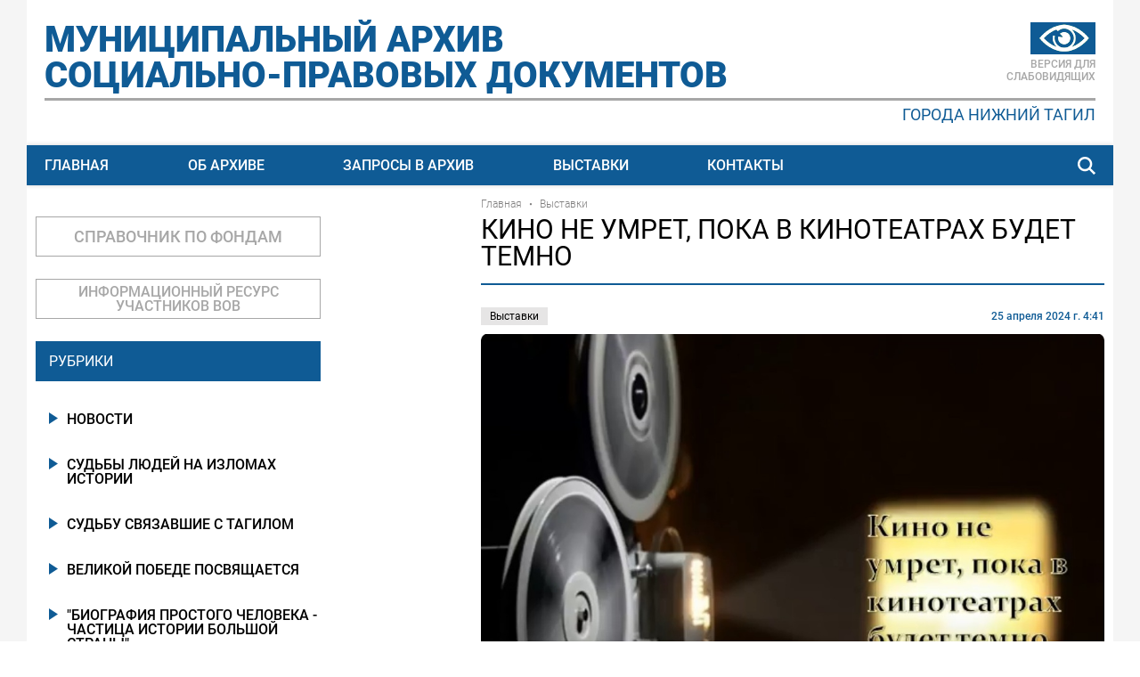

--- FILE ---
content_type: text/html; charset=utf-8
request_url: https://maspd.ru/post/527/
body_size: 4354
content:
<!DOCTYPE html>
<html lang="en">
<head>
	<meta charset="UTF-8">
	<title>Кино не умрет, пока в кинотеатрах будет темно | Муниципальное казенное учреждение "Муниципальный архив социально-правовых документов города Нижний Тагил"</title>
	<meta name="description" content="">
	<meta http-equiv="X-UA-Compatible" content="IE=edge">
    <meta name="viewport" content="width=device-width, initial-scale=1.0, maximum-scale=1.0, minimum-scale=1.0, user-scalable=no">
    <meta name="format-detection" content="telephone=no">
    <!-- <link rel="icon" href="/static/img/logo.jpg"> -->
	<link rel="stylesheet" href="/static/fonts/stylesheet.css">
	<link rel="stylesheet" href="/static/libs/fancybox/jquery.fancybox.min.css">
	<link rel="stylesheet" href="/static/libs/select2/select2.min.css">
	<link rel="stylesheet" href="/static/css/styles.css">
	<!--[if lte IE 9]>
    <script src="http://phpbbex.com/oldies/oldies.js" charset="utf-8"></script>
    <script src="https://oss.maxcdn.com/html5shiv/3.7.3/html5shiv.min.js"></script>
    <script src="https://oss.maxcdn.com/respond/1.4.2/respond.min.js"></script>
    <![endif]-->

	<!-- Yandex.Metrika counter -->
	<script type="text/javascript" >
	   (function(m,e,t,r,i,k,a){m[i]=m[i]||function(){(m[i].a=m[i].a||[]).push(arguments)};
	   m[i].l=1*new Date();
	   for (var j = 0; j < document.scripts.length; j++) {if (document.scripts[j].src === r) { return; }}
	   k=e.createElement(t),a=e.getElementsByTagName(t)[0],k.async=1,k.src=r,a.parentNode.insertBefore(k,a)})
	   (window, document, "script", "https://mc.yandex.ru/metrika/tag.js", "ym");

	   ym(91700638, "init", {
	        clickmap:true,
	        trackLinks:true,
	        accurateTrackBounce:true
	   });
	</script>
	<noscript><div><img src="https://mc.yandex.ru/watch/91700638" style="position:absolute; left:-9999px;" alt="" /></div></noscript>
	<!-- /Yandex.Metrika counter -->
</head>
<body>
	<div class="wrapper">
		<div class="content">
			<header>
				<div class="header-top">
					<div class="slogan">
						<h1><a href="/">Муниципальный архив <br>социально-правовых документов</a></h1>
						<span>города Нижний Тагил</span>
						<a href="#!" id="specialButton" class="blind-link">
							<img src="/static/img/blind.png" alt="ВЕРСИЯ ДЛЯ СЛАБОВИДЯЩИХ" title="ВЕРСИЯ ДЛЯ СЛАБОВИДЯЩИХ">
							<span class="desktop-visible">Версия для <br>слабовидящих</span>
						</a>
					</div>
				</div>
				<div class="menu">
					<a href="#!" class="burger mobile-visible"></a>
					<div class="menu-links">
						<a href="/" class="menu-link">Главная</a>
						<div class="submenu">
							<a href="/about" class="menu-link">Об архиве</a>
							<div class="submenu-links desktop-visible">
								<a href="/services" class="submenu-link">Услуги</a>
								<a href="/awards" class="submenu-link">Награды архива</a>
								<a href="/incomes" class="submenu-link">Новые поступления в архив</a>
								<a href="/pages/495/" class="submenu-link">Сотрудники</a>
							</div>
						</div>
						<a href="/requests" class="menu-link">Запросы в архив</a>
						<a href="/news/Выставки" class="menu-link">Выставки</a>
						<a href="/contacts" class="menu-link">Контакты</a>
					</div>
					<form action="/search" class="search">
						<input type="text" class="search-input" name="q" placeholder="Поиск">
						<button></button>
					</form>
				</div>
			</header>
			<div class="sections">
				<div class="sidebar">
					<div class="btn-wrapper mw330">
						<a href="/pages/479/" class="btn big-btn">Справочник по фондам</a>
					</div>
					<div class="btn-wrapper mw330">
						<a href="https://wow.maspd.ru/" class="btn big-btn big-btn2" target="_blank">Информационный ресурс <br> участников ВОВ</a>
					</div>
					<div class="sidebar-accordions">
						<div class="sidebar-accordion">
							<div class="sidebar-accordion-title accordion-title">Рубрики</div>
							<div class="sidebar-headings">
								
									
										<a href="/news/" class="invert-link">Новости</a>
									
										<a href="/news/Судьбы людей на изломах истории/" class="invert-link">Судьбы людей на изломах истории</a>
									
										<a href="/news/Судьбу связавшие с Тагилом/" class="invert-link">Судьбу связавшие с Тагилом</a>
									
										<a href="/news/Великой Победе посвящается" class="invert-link">Великой Победе посвящается</a>
									
										<a href="/news/&quot;Биография простого человека - частица истории большой страны&quot;" class="invert-link">&quot;Биография простого человека - частица истории большой страны&quot;</a>
									
										<a href="/news/Архивные курьезы/" class="invert-link">Архивные курьезы</a>
									
										<a href="/news/Это интересно/" class="invert-link">Это интересно</a>
									
										<a href="/news/Архивные находки" class="invert-link">Архивные находки</a>
									
										<a href="/news/Юбилейные даты/" class="invert-link">Юбилейные даты</a>
									
										<a href="/news/Публикации" class="invert-link">Публикации</a>
									
										<a href="/pages/480/" class="invert-link">Научно-справочный аппарат</a>
									
										<a href="/pages/498/" class="invert-link">Сведения о непереданных документах</a>
									
								
							</div>
						</div>
						<div class="sidebar-accordion">
							<div class="sidebar-accordion-title accordion-title">Важно</div>
							<div class="sidebar-links">
								
									
										<a href="/pages/485/" class="invert-link">Антитеррористическая безопасность</a>
									
										<a href="/pages/481/" class="invert-link">Противодействие коррупции</a>
									
										<a href="/docs/" class="invert-link">Нормативно-правовая база</a>
									
										<a href="/pages/492/" class="invert-link">Специальная оценка условий труда</a>
									
										<a href="/pages/491/" class="invert-link">Гражданская оборона</a>
									
										<a href="/pages/615/" class="invert-link">Противодействие мошенникам</a>
									
								
							</div>
						</div>
						<div class="sidebar-accordion">
							<div class="sidebar-accordion-title accordion-title">Полезные ресурсы</div>
							<div class="sidebar-links">
								
									
										<a href="http://archives.ru/" class="invert-link" target="_blank" rel="nofollow">Федеральное архивное агентство</a>
									
										<a href="https://uprarchives.midural.ru/" class="invert-link" target="_blank" rel="nofollow">Управление архивами Свердловской области</a>
									
										<a href="http://ntagil.org/" class="invert-link" target="_blank" rel="nofollow">Нижний Тагил. Официальный сайт города</a>
									
										<a href="http://ntagil.org/arhiv/upr.php?SECTION_ID=182" class="invert-link" target="_blank" rel="nofollow">Отдел по делам архивов Администрации города Нижний Тагил</a>
									
										<a href="https://www.gosuslugi.ru/" class="invert-link" target="_blank" rel="nofollow">Портал государственных услуг Российской Федерации</a>
									
										<a href="http://ls.rusarchives.ru" class="invert-link" target="_blank" rel="nofollow">База данных по местам хранения документов по личному составу</a>
									
								
							</div>
						</div>
					</div>
				</div>
				<section class="left-block">
					
	<div class="breadcrumbs">
		<a href="/">Главная</a>
		
		<a href="/news/Выставки">Выставки</a>
	</div>

	<h2 class="inner-title">Кино не умрет, пока в кинотеатрах будет темно</h2>
	<div class="news-info">
		<a href="/news/Выставки" class="news-category">Выставки</a>
		<div class="news-date">25 апреля 2024 г. 4:41</div>
	</div>
	<div class="text-content">
		<img src="/media/Безымянный_acBZntv.jpg" class="post-cover-img no-fancy" alt="">
		<iframe width="560" height="315" src="https://www.youtube.com/embed/CDLHvxkFHrw?si=g5qliOShdPGnR56L" title="YouTube video player" frameborder="0" allow="accelerometer; autoplay; clipboard-write; encrypted-media; gyroscope; picture-in-picture; web-share" referrerpolicy="strict-origin-when-cross-origin" allowfullscreen></iframe>
	</div>
	<div class="mini-album mini-album-post">
		
	</div>
	
	


				</section>
			</div>
		</div>
		<footer>
			<a href="#!" class="up" style="display: none;"></a>
			<div class="footer-row">
				<div class="footer-col">
					<div class="footer-text">
						Муниципальное казенное учреждение <br>«Муниципальный архив социально-правовых документов города Нижний Тагил» <br><br>
					</div>
					<div class="footer-text">
						г. Нижний Тагил, ул. Газетная, 15
					</div>
					<div class="footer-text">
						<a href="tel:8(3435)41-78-57" class="footer-link invert-link">(3435) 41-78-57</a><br>
						<a href="mailto:maspd1@mail.ru" class="footer-link invert-link">maspd1@mail.ru</a>
					</div>
				</div>
				<div class="footer-menu">
					<div class="footer-menu-links">
						<a href="/" class="footer-link invert-link">Главная</a>
						<a href="/about" class="footer-link invert-link">Об архиве</a>
						<a href="/requests" class="footer-link invert-link">Запросы в архив</a>
						<a href="/news/Выставки" class="footer-link invert-link">Выставки</a>
						<a href="/contacts" class="footer-link invert-link">Контакты</a>
					</div>
					<div class="footer-menu-links">
						<a href="/pages/479/" class="footer-link invert-link">Справочник по фондам</a>
						<a href="/sitemap" class="footer-link invert-link">Карта сайта</a>
					</div>
				</div>
				<div class="footer-socials">
					<a href="https://vk.com/maspd" target="_blank">
						<img src="/static/img/footer-vk.png" alt="">
					</a>
					<a href="https://www.youtube.com/channel/UCdYl5UiKQdE50hZIxhMfMRA" target="_blank">
						<img src="/static/img/footer-yt.png" alt="">
					</a>
				</div>
			</div>
			<div class="copyright">МКУ МАСПД © 2019-2026</div>
		</footer>
	</div>
	<div class="popups">
		<div id="thx-feedback" class="popup">
			<div class="popup__wrap">
				<a href="#!" class="close-popup js-close-popup">
					<svg width="21" height="20" viewBox="0 0 21 20" fill="none" xmlns="http://www.w3.org/2000/svg">
						<path d="M18.0078 2L2.00781 18" stroke="#000" stroke-width="4" stroke-linecap="round" stroke-linejoin="round" />
    					<path d="M2.00781 2L18.0078 18" stroke="#000" stroke-width="4" stroke-linecap="round" stroke-linejoin="round" />
					</svg>
				</a>
                <div class="popup__inner">
                	<div class="popup__title">Заявка принята</div>
                    <div class="popup__desc">Спасибо за обращение!</div>
					<div class="btn-wrapper">
						<a href="#!" class="btn js-close-popup">Закрыть</a>
					</div>
                </div>
            </div>
		</div>
		<div id="error-feedback" class="popup">
			<div class="popup__wrap">
				<a href="#!" class="close-popup js-close-popup">
					<svg width="21" height="20" viewBox="0 0 21 20" fill="none" xmlns="http://www.w3.org/2000/svg">
						<path d="M18.0078 2L2.00781 18" stroke="#000" stroke-width="4" stroke-linecap="round" stroke-linejoin="round" />
    					<path d="M2.00781 2L18.0078 18" stroke="#000" stroke-width="4" stroke-linecap="round" stroke-linejoin="round" />
					</svg>
				</a>
                <div class="popup__inner">
                	<div class="popup__title">Ошибка отправки</div>
                    <div class="popup__desc">Проверьте корректность вводимых данных и повторите попытку.</div>
					<div class="btn-wrapper">
						<a href="#!" class="btn js-close-popup">Закрыть</a>
					</div>
                </div>
            </div>
		</div>
	</div>
	<script src="/static/libs/jquery-3.5.1.min.js"></script>
	<script src="/static/libs/uhpv-full.min.js"></script>
	<script src="/static/libs/slick.min.js"></script>
	<script src="/static/libs/fancybox/jquery.fancybox.min.js"></script>
	<script src="/static/libs/jquery.inputmask.min.js"></script>
	<script src="/static/libs/jquery.validate.min.js"></script>
	<script src="/static/libs/select2/select2.min.js"></script>
	<script src="/static/js/scripts.js"></script>
</body>
</html>

--- FILE ---
content_type: text/css
request_url: https://maspd.ru/static/css/styles.css
body_size: 35188
content:
html {
    line-height: 1.15;
    -ms-text-size-adjust: 100%;
    -moz-text-size-adjust: 100%;
    -webkit-text-size-adjust: 100%;
}

html, body, div, span, applet, object, iframe,
h1, h2, h3, h4, h5, h6, p, blockquote, pre,
a, abbr, acronym, address, big, cite, code,
del, dfn, em, img, ins, kbd, q, s, samp,
small, strike, strong, sub, sup, tt, var,
b, u, i, center,
dl, dt, dd, ol, ul, li,
fieldset, form, label, legend,
table, caption, tbody, tfoot, thead, tr, th, td,
article, aside, canvas, details, embed,
figure, figcaption, footer, header, hgroup,
menu, nav, output, ruby, section, summary,
time, mark, audio, video {
    margin: 0;
    padding: 0;
    border: 0;
}

main {
    display: block;
}

ol,
ul {
    list-style: none;
}

b,
strong {
    font-weight: bold;
}

*,
:after,
:before {
    box-sizing: border-box;
}

img {
    max-width: 100%;
    border-style: none;
}

img[width="0"][height="0"] {
    display: none;
}

a {
    color: inherit;
    cursor: pointer;
    background-color: transparent;
    text-decoration: none;
    -webkit-transition: all .2s linear;
    transition: all .2s linear;
}

a:hover,
a:focus {
    text-decoration: none;
}

input,
select,
textarea,
button {
    border: none;
    outline: none;
    border-radius: 0;
    -webkit-appearance: none;
    font-family: inherit;
    font-size: 100%;
    line-height: 1.15;
    margin: 0;
}

textarea {
    overflow: auto;
}

textarea::-webkit-scrollbar {
    width: 0;
}

::-ms-clear {
    display: none;
}

input {
    overflow: visible;
}

button {
    cursor: pointer;
    border: none;
    outline: none;
    overflow: visible;
}

button,
select {
    text-transform: none;
}

button::-moz-focus-inner,
[type="button"]::-moz-focus-inner,
[type="reset"]::-moz-focus-inner,
[type="submit"]::-moz-focus-inner {
    border-style: none;
    padding: 0;
}

button,
[type="button"],
[type="reset"],
[type="submit"] {
    -webkit-appearance: button;
}

[type="checkbox"],
[type="radio"] {
    box-sizing: border-box;
    padding: 0;
}

[type="search"]::-webkit-search-decoration {
    -webkit-appearance: none;
}

[type="search"] {
    -webkit-appearance: textfield;
    outline-offset: -2px;
}

::-webkit-file-upload-button {
    -webkit-appearance: button;
    font: inherit;
}

::-webkit-file-upload-button {
    -webkit-appearance: button;
    font: inherit;
}

input[type=number]::-webkit-inner-spin-button,
input[type=number]::-webkit-outer-spin-button {
    -webkit-appearance: none;
    margin: 0;
}

input[type=number] {
    -moz-appearance: textfield;
}

select::-ms-expand {
    display: none;
}

* {
    box-sizing: border-box;
}

h1, h2, h3, h4, h5, h6, p {
    margin: 0;
}

ul, ol {
    margin: 0;
    padding: 0;
    list-style: none;
}

a {
    color: inherit;
    text-decoration: none;
}

a:hover,
a:focus {
    text-decoration: none;
}

textarea {
    width: 100%;
    resize: none;
    border: none;
    outline: none;
    border-radius: 0;
    scrollbar-width: none;
    -ms-overflow-style: none;
}

label {
    margin: 0;
}

input,
button,
select {
    border: none;
    outline: none;
}

input {
    border-radius: 0;
}

body .mobile-visible {
    display: none;
}

@media (max-width: 1000px) {
    body .mobile-visible {
        display: block;
    }

    body .desktop-visible {
        display: none;
    }
}

.no-scrolling {
    overflow: hidden;
}

.link {
    text-decoration: underline;
}

.link:hover {
    text-decoration: none;
}

.invert-link {
    text-decoration: none;
}

.invert-link:hover {
    text-decoration: underline;
}

.svg-filters {
  position: absolute;
  z-index: -100;
  width: 0;
  height: 0;
}

/* Slider */
.slick-slider {
    position: relative;
    display: block;
    box-sizing: border-box;
    -webkit-user-select: none;
    -moz-user-select: none;
    -ms-user-select: none;
    user-select: none;
    -webkit-touch-callout: none;
    -khtml-user-select: none;
    -ms-touch-action: pan-y;
    touch-action: pan-y;
    -webkit-tap-highlight-color: transparent;
}

.slick-slider * {
    outline: none;
}

.slick-list {
    position: relative;
    display: block;
    overflow: hidden;
    margin: 0;
    padding: 0;
}

.slick-list:focus {
    outline: none;
}

.slick-list.dragging {
    cursor: pointer;
    cursor: hand;
}

.slick-slider .slick-track,
.slick-slider .slick-list {
    -webkit-transform: translate3d(0, 0, 0);
    -moz-transform: translate3d(0, 0, 0);
    -ms-transform: translate3d(0, 0, 0);
    -o-transform: translate3d(0, 0, 0);
    transform: translate3d(0, 0, 0);
}

.slick-track {
    position: relative;
    top: 0;
    left: 0;
    display: block;
    margin-left: auto;
    margin-right: auto;
}

.slick-track:before,
.slick-track:after {
    display: table;
    content: '';
}

.slick-track:after {
    clear: both;
}

.slick-loading .slick-track {
    visibility: hidden;
}

.slick-slide {
    display: none;
    float: left;
    height: 100%;
    min-height: 1px;
}

[dir='rtl'] .slick-slide {
    float: right;
}

.slick-slide img {
    display: block;
}

.slick-slide.slick-loading img {
    display: none;
}

.slick-slide.dragging img {
    pointer-events: none;
}

.slick-initialized .slick-slide {
    display: block;
}

.slick-loading .slick-slide {
    visibility: hidden;
}

.slick-vertical .slick-slide {
    display: block;
    height: auto;
    border: 1px solid transparent;
}

.slick-arrow.slick-hidden {
    display: none;
}

.slick-arrow {
    position: absolute;
    top: 0;
    bottom: 0;
    margin: auto;
    font-size: 0;
    z-index: 1;
}

/**/

html,
body {
    height: 100%;
}

body {
    margin: 0;
    color: #000;
    font: normal 16px/19px 'Roboto', sans-serif;
}

.wrapper {
    display: flex;
    flex-direction: column;
    min-height: 100%;
    background: #f5f5f5;
}

.content {
    max-width: 1220px;
    width: 100%;
    margin: 0 auto;
    background: #fff;
    flex: 1 0 auto;
    overflow: hidden;
}

.container {
    position: relative;
    max-width: 1220px;
    width: 100%;
    margin: 0 auto;
    padding: 0 20px;
}

header {
    position: relative;
}

.header-top {
    display: flex;
    margin: 25px 0;
    padding: 0 20px;
}

.logo {
    margin-right: 40px;
}

.slogan {
    position: relative;
    width: 100%;
}

.slogan::before {
    content: '';
    position: absolute;
    top: 100px;
    left: 0;
    right: 0;
    width: 100%;
    height: 3px;
    margin: auto;
    background: #a7a7a7;
}

.slogan h1 {
    font-weight: 900;
    font-size: 48px;
    line-height: 1;
    text-transform: uppercase;
    color: #0f5b95;
    margin-bottom: 15px;
}

.slogan span {
    display: block;
    font-size: 18px;
    line-height: 1;
    text-transform: uppercase;
    text-align: right;
    color: #0f5b95;
}

.blind-link {
    position: absolute;
    top: 0;
    right: 0;
    text-align: right;
}

.blind-link span {
    display: block;
    font-weight: 500;
    font-size: 12px;
    line-height: 14px;
    color: #a7a7a7;
}

.menu {
    display: flex;
    justify-content: space-between;
    position: relative;
    width: 100%;
    margin: auto;
    background: #0f5b95;
    box-shadow: 0px 0px 5px rgba(0, 0, 0, 0.2);
}

.menu-links {
    position: relative;
    max-width: 870px;
    width: 100%;
    height: 45px;
    display: flex;
    -ms-align-items: center;
    align-items: center;
    justify-content: space-between;
}

.menu-link,
.submenu-link {
    display: flex;
    -ms-align-items: center;
    align-items: center;
    position: relative;
    font-weight: 500;
    font-size: 16px;
    line-height: 1;
    color: #fff;
    text-transform: uppercase;
    padding: 15px 20px 14px;
}

.menu-link.active,
.menu-link:hover {
    background: #a7a7a7;
}

.submenu {
    position: relative;
    z-index: 1;
}

.submenu-links {
    position: absolute;
    top: 45px;
    left: 0;
    min-width: 200px;
    transition: all .2s linear;
    opacity: 0;
    pointer-events: none;
    box-shadow: 0px 0px 5px rgba(0, 0, 0, 0.2);
}

.submenu:hover .submenu-links {
    opacity: 1;
    pointer-events: auto;
}

.submenu-link {
    font-size: 16px;
    line-height: 1.15;
    text-transform: none;
    color: #0f5b95;
    background: #f5f5f5;
}

.submenu-link.active,
.submenu-link:hover {
    color: #fff;
    background: #0f5b95;
}

.search input {
    position: absolute;
    top: 0;
    left: 20px;
    bottom: 0;
    width: calc(100% - 80px);
    height: 45px;
    margin: auto;
    padding-left: 20px;
    transition: all .2s linear;
    opacity: 0;
    pointer-events: auto;
    z-index: -1;
}

.search.active input {
    opacity: 1;
    pointer-events: auto;
    z-index: 1;
}

.search button {
    position: absolute;
    top: 0;
    right: 20px;
    bottom: 0;
    width: 20px;
    height: 20px;
    margin: auto;
    background: url(../img/search.png) center no-repeat;
    background-size: contain;
}

footer {
    position: relative;
    flex: 0 0 auto;
    min-height: 284px;
    background: #0f5b95;
    color: #fff;
    padding: 40px 0 35px;
}

.footer-row {
    display: flex;
    -ms-align-items: flex-start;
    align-items: flex-start;
    justify-content: space-between;
    max-width: 1220px;
    width: 100%;
    margin: 0 auto;
    padding: 0 20px;
}

.footer-col {
    max-width: 400px;
    width: 100%;
    margin-right: 40px;
}

.footer-text {
    font-size: 14px;
    line-height: 24px;
}

.footer-link {
    font-size: 14px;
    color: #fff;
}

.footer-links a {
    font-size: 14px;
    line-height: 15px;
    margin: 0 30px;
}

.footer-menu {
    display: flex;
    justify-content: space-between;
    margin-right: auto;
}

.footer-menu-links {
    display: flex;
    flex-direction: column;
}

.footer-menu-links:first-child {
    margin-right: 60px;
}

.footer-menu-links a {
    line-height: 30px;
}

.footer-socials {
    display: flex;
    -ms-align-items: center;
    align-items: center;
}

.footer-socials a {
    margin: 0 10px;
}

.copyright {
    font-size: 14px;
    line-height: 1;
    text-align: right;
    color: #fff;
    max-width: 1220px;
    width: 100%;
    margin: 40px auto 0;
    padding: 0 20px;
}

.btn-wrapper {
    max-width: 160px;
    width: 100%;
    margin: 0 auto;
}

.mw270 {
    max-width: 270px;
}

.mw320 {
    max-width: 320px;
}

.mw330 {
    max-width: 330px;
}

.btn {
    position: relative;
    display: flex;
    align-items: center;
    justify-content: center;
    width: 100%;
    height: 45px;
    margin: auto;
    padding: 16px 0 15px;
    font-weight: 500;
    font-size: 14px;
    line-height: 1;
    text-align: center;
    text-transform: uppercase;
    color: #0f5b95;
    background: transparent;
    border: 1px solid #0f5b95;
    transition: all .2s linear;
}

.btn:hover {
    color: #fff;
    background: #0f5b95;
}

.invert-btn {
    color: #fff;
    background: #0f5b95;
    border: 1px solid #0f5b95;
}

.invert-btn:hover {
    color: #0f5b95;
    background: transparent;
}

.big-btn {
    font-size: 18px;
    padding: 14px 0 13px;
    border: 1px solid #a7a7a7;
    color: #a7a7a7;
}

.big-btn2 {
    font-size: 16px;
}

.big-btn:hover {
    color: #fff;
    background: #a7a7a7;
}

.btn.disabled {
    color: #333;
    background: #A1A1A1;
    border: 1px solid #A1A1A1;
    pointer-events: none;
}

.popup {
    position: fixed;
    top: 0;
    left: 0;
    bottom: 0;
    right: 0;
    width: 100%;
    background-color: rgba(0, 12, 43, .8);
    z-index: -1;
    opacity: 0;
    -webkit-transition: all .2s linear;
    transition: all .2s linear;
    display: -webkit-box;
    display: flex;
    -webkit-box-pack: center;
    justify-content: center;
    -webkit-box-align: start;
    align-items: flex-start;
    padding-top: 10%;
    pointer-events: none;
    overflow-y: auto;
    -webkit-overflow-scrolling: touch;
}

.js-popup-show {
    z-index: 999;
    opacity: 1;
    pointer-events: visible;
}

.popup__wrap {
    max-width: 320px;
    width: 100%;
    display: flex;
    flex-direction: column;
    align-items: center;
    position: relative;
    color: #000;
    background: #fff;
}

.popup__inner {
    position: relative;
    max-width: 320px;
    margin: auto;
    width: 100%;
    padding: 45px 15px;
    text-align: center;
}

.popup-form {
    max-width: 300px;
    width: 100%;
    margin: auto;
}

.popup-form + div {
    margin-top: 30px;
}

.popup__title {
    font-weight: bold;
    font-size: 30px;
    line-height: 1;
    text-align: center;
    margin: 0 auto 10px;
}

.popup__error {
    text-align: center;
    font-size: 14px;
    line-height: 17px;
    min-height: 17px;
    color: #DD181F;
    margin: 0 auto 10px;
}

.popup__desc {
    text-align: center;
    font-size: 16px;
    line-height: 18px;
    margin: 0 auto 20px;
}

.popup__text {
    font-size: 14px;
    line-height: 17px;
    margin-bottom: 15px;
}

.popup-link {
    display: block;
    font-weight: bold;
    font-size: 20px;
    line-height: 23px;
    text-align: center;
    text-transform: uppercase;
    color: #005826;
}

.checkbox-wrapper {
    margin: 20px 0;
}

.checkbox-field {
    text-align: left;
}

.checkbox {
    padding-left: 25px;
    display: inline-block;
    min-height: 16px;
    line-height: 16px;
}

.checkbox input {
    -webkit-appearance: none;
    padding: 0;
    opacity: 0;
    top: 0;
    left: 0;
    width: 16px;
    height: 16px;
    position: absolute;
}

.checkmark {
    position: absolute;
    left: 0;
    width: 16px;
    height: 16px;
    background: transparent;
    border: 1px solid rgba(0, 0, 0, 0.1);
}

.checkbox input:checked + .checkmark::after {
    content: '';
    position: absolute;
    width: 8px;
    height: 8px;
    top: 0;
    left: 0;
    right: 0;
    bottom: 0;
    margin: auto;
    background: #0f5b95;
}

.checkbox-text {
    font-size: 14px;
    line-height: 16px;
}

.close-popup {
    position: absolute;
    top: 15px;
    right: 15px;
    display: flex;
    -ms-align-items: center;
    align-items: center;
    z-index: 1;
}

.close-popup svg,
.close-popup svg path {
    transition: all .2s linear;
}

.close-popup:hover svg path {
    stroke: #0f5b95;
}

span.error {
    position: absolute;
    font-size: 0;
    /*top: 0;
    right: 15px;
    bottom: 0;
    width: 14px;
    height: 13px;
    margin: auto;
    background: url(../img/error-icon.svg) center no-repeat;
    background-size: contain;*/
}

.checkbox-wrapper span.error {
    display: none !important;
}

.input-field input.error:not([type="checkbox"]),
.input-field textarea.error,
.input-field select.error + .select2-container .select2-selection--single,
.feedback-form .input-field input.error:not([type="checkbox"]),
.feedback-form .input-field textarea.error {
    color: #DD181F;
    border: 1px solid #DD181F;
}

.input-field input.error[type="checkbox"] ~ .checkbox-text,
.input-field input.error[type="checkbox"] ~ .checkbox-text a {
    color: #DD181F;
}

.input-field {
    position: relative;
    width: 100%;
    margin: 0 auto 10px;
}

.input-field:last-child {
    margin-bottom: 0;
}

.mb0 {
    margin-bottom: 0;
}

.mb5 {
    margin-bottom: 5px;
}

.mb20 {
    margin-bottom: 20px;
}

.mb30 {
    margin-bottom: 30px;
}

.mr50 {
    margin-right: 50px;
}

.mt90 {
    margin-top: 100px;
}

.mt100 {
    margin-top: 100px;
}

.mt130 {
    margin-top: 130px;
}

form,
.form {
    display: flex;
    flex-direction: column;
}

.input-field input:not([type="checkbox"]),
.input-field textarea {
    width: 100%;
    height: 45px;
    padding-left: 15px;
    padding-right: 24px;
    font-family: 'Roboto';
    font-size: 16px;
    line-height: 1;
    color: #000;
    background: #fff;
    border: 1px solid rgba(0, 0, 0, 0.07);
    transition: all .2s linear;
    box-shadow: 5px 5px 15px rgba(0, 0, 0, 0.07);
}

.input-code {
    text-align: center;
}

.input-field textarea {
    padding-top: 14px;
    height: 140px;
}

.input-field input:focus,
.input-field textarea:focus,
.winners-input input:not([type="checkbox"]):focus {
    border: 1px solid #a7a7a7;
}

.input-field input[type="file"] {
    padding-top: 11px;
}

.form .btn-wrap {
    display: flex;
    justify-content: space-between;
}

.form .btn-wrap .btn {
    max-width: 190px;
    margin: 10px 0;
}

.sections {
    display: flex;
    justify-content: space-between;
    margin: 35px 0 100px;
}

.left-block {
    position: relative;
    max-width: 870px;
    width: 100%;
    padding: 0 10px 0 20px;
}

.sidebar {
    max-width: 350px;
    width: 100%;
    padding: 0 20px 0 10px;
}

.sidebar .btn-wrapper {
    margin-bottom: 25px;
}

.sidebar-accordion {
    margin-bottom: 35px;
}

.sidebar-accordion-title {
    display: flex;
    -ms-align-items: center;
    align-items: center;
    width: 100%;
    height: 45px;
    font-size: 16px;
    line-height: 1;
    text-transform: uppercase;
    color: #fff;
    background: #0f5b95;
    padding: 0 15px;
    cursor: pointer;
}

.sidebar-headings,
.sidebar-links {
    margin-top: 35px;
}

.sidebar-headings {
    padding-left: 15px;
}

.sidebar-headings a {
    display: block;
    position: relative;
    font-weight: 500;
    font-size: 16px;
    line-height: 1;
    text-transform: uppercase;
    padding-left: 20px;
}

.sidebar-headings a::before {
    content: '';
    position: absolute;
    top: 0;
    left: 0;
    width: 10px;
    height: 13px;
    background: url(../img/bullet.png) center no-repeat;
    background-size: contain;
}

.sidebar-headings a:not(:last-child) {
    margin-bottom: 35px;
}

.sidebar-links a {
    display: block;
    position: relative;
    font-size: 16px;
    line-height: 1;
}

.sidebar-links a::after {
    content: '';
    position: absolute;
    bottom: -15px;
    left: 0;
    width: 100%;
    height: 1px;
    background: rgba(0, 0, 0, .5);
}

.sidebar-links a:not(:last-child) {
    margin-bottom: 35px;
}

.main-slider {
    position: relative;
    margin-bottom: 35px;
}

.main-slide {
    position: relative;
    max-width: 850px;
    width: 100%;
}

.main-slide-img {
    max-width: 850px;
    width: 100%;
    max-height: 462px;
    overflow: hidden;
}

.main-slide-img img {
    width: 100%;
}

.main-slide-text {
    display: flex;
    -ms-align-items: center;
    align-items: center;
    position: absolute;
    bottom: 0;
    width: 100%;
    height: 90px;
    overflow: hidden;
    font-size: 22px;
    line-height: 1.3;
    color: #fff;
    padding: 0 90px 0 15px;
    background: rgba(0, 66, 65, .8);
}

.main-slider .slick-dots {
    position: absolute;
    bottom: 10px;
    right: 20px;
    display: flex;
    -ms-align-items: center;
    align-items: center;
    justify-content: center;
}

.main-slider .slick-dots li {
    width: 10px;
    height: 10px;
    background: #fff;
    border-radius: 10px;
    margin: 0 5px;
    cursor: pointer;
}

.main-slider .slick-dots li.slick-active {
    background: #a7a7a7;
}

.main-slider .slick-dots button {
    font-size: 0;
    background: none;
}

.title-line {
    display: flex;
    -ms-align-items: center;
    align-items: center;
    width: 100%;
    height: 45px;
    margin-bottom: 35px;
    padding: 0 15px;
    font-weight: 500;
    font-size: 18px;
    line-height: 1;
    text-transform: uppercase;
    color: #fff;
    background: #0f5b95;
}

.news-list {
    display: flex;
    flex-wrap: wrap;
    justify-content: space-between;
    margin-bottom: 70px;
}

.news {
    max-width: 400px;
    width: 100%;
    margin-bottom: 35px;
}

.news:nth-child(odd) {
    margin-right: 10px;
}

.news:nth-child(even) {
    margin-left: 10px;
}

.news-img {
    display: block;
    max-width: 400px;
    width: 100%;
    margin-bottom: 5px;
}

.news-info {
    display: flex;
    -ms-align-items: center;
    align-items: center;
    justify-content: space-between;
}

.news-category {
    display: flex;
    -ms-align-items: center;
    align-items: center;
    justify-content: center;
    font-size: 12px;
    line-height: 1;
    height: 20px;
    margin-bottom: 10px;
    padding: 0 10px;
    background: #e6e5e5;
}

.news-category.hide {
    opacity: 0;
    pointer-events: none;
}

.news-date {
    font-weight: 500;
    font-size: 12px;
    line-height: 1;
    text-align: right;
    color: #0f5b95;
    margin-bottom: 10px;
}

.news-title {
    font-size: 22px;
    line-height: 30px;
    max-height: 90px;
    overflow: hidden;
    margin-bottom: 20px;
}

.news .btn-wrapper {
    margin: 0;
}

.inner-title {
    font-weight: normal;
    font-size: 30px;
    line-height: 1;
    text-transform: uppercase;
    margin-bottom: 25px;
    padding-bottom: 15px;
    border-bottom: 2px solid #0f5b95;
}

.contacts-title {
    width: 100%;
    margin-bottom: 35px;
}

.contacts-title td {
    padding: 10px 0;
}

.addr-name {
    width: 190px;
    font-weight: 500;
    color: #a7a7a7;
}

.subtitle-bold {
    font-weight: bold;
    font-size: 24px;
    line-height: 1;
    margin-bottom: 25px;
}

.contact-socials {
    display: flex;
    margin: 30px 0;
}

.contact-socials a:not(:last-child) {
    margin-right: 25px;
}

.about-wrapper {
    display: flex;
    justify-content: space-between;
    margin-bottom: 25px;
}

.about-img {
    max-width: 390px;
    width: 100%;
}

.breadcrumbs {
    position: absolute;
    top: -20px;
    left: 20px;
    display: flex;
}

.breadcrumbs a {
    position: relative;
    font-weight: 300;
    font-size: 12px;
    line-height: 1;
    color: #807f7f;
}

.breadcrumbs a:not(:first-child) {
    padding-left: 20px;
}

.breadcrumbs a:not(:first-child)::before {
    content: '•';
    position: absolute;
    top: 0;
    left: 8px;
    color: #807f7f;
}

.text-content {
    font-size: 16px;
    line-height: 1.5;
    margin-bottom: 25px;
}

.input-field + .text-content {
    margin-top: 15px;
    margin-bottom: 10px;
}

.tac {
    text-align: center;
}

.text-content a {
    color: #0f5b95;
    text-decoration: underline;
}

.text-content a:hover {
    text-decoration: none;
}

.text-content h1, 
.text-content h2, 
.text-contenth3, 
.text-content h4, 
.text-content h5, 
.text-content h6,
.text-content p,
.text-content li {
    margin-bottom: 15px;
}

.text-content ul,
.text-content ol {
    list-style: disc;
    margin-left: 15px;
}

.text-content ol {
    list-style: decimal;
}

.text-content th {
    padding: 20px 5px;
    background: #f2f2f2;
}

.text-content tr:nth-child(odd) {
    background: #f7f7f7;
}

.text-content tr:nth-child(even) {
    background: #f2f2f2;
}

.text-content tr.white {
    background: #fff;
}

.text-content td {
    padding: 10px 5px;
}

.fancy-img {
    margin-bottom: 25px;
}

.award {
    margin-bottom: 25px;
    border-bottom: 1px solid #0f5b95;
}

.mini-album {
    display: flex;
    flex-wrap: wrap;
    align-items: center;
    justify-content: center;
    margin-bottom: 15px;
}

.mini-album a {
    margin: 10px;
}

.mini-album a img {
    max-height: 200px;
}

.mini-album-post a img {
    max-height: 170px;
}

.post-cover-img {
    display: block;
    width: 100%;
    margin-bottom: 25px;
}

.news-list-slider {
    margin-top: 100px;
}

.news-list-slider .news {
    margin: 0 10px;
}

.news-list-slider .slick-arrow {
    top: 140px;
    bottom: auto;
    width: 16px;
    height: 15px;
    z-index: 1;
}

.news-list-slider .slick-prev {
    left: -10px;
    background: url(../img/arrow-left.png) center no-repeat;
    background-size: contain;
}

.news-list-slider .slick-next {
    right: -10px;
    background: url(../img/arrow-right.png) center no-repeat;
    background-size: contain;
}

.albums-list {
    display: flex;
    flex-wrap: wrap;
    justify-content: space-between;
    margin-bottom: 70px;
}

.album {
    max-width: 400px;
    width: 100%;
    margin-bottom: 35px;
}

.album:nth-child(odd) {
    margin-right: 10px;
}

.album:nth-child(even) {
    margin-left: 10px;
}

.album-img {
    position: relative;
    display: block;
    max-width: 400px;
    width: 100%;
    line-height: 0;
}

.album-title {
    display: flex;
    -ms-align-items: center;
    align-items: center;
    position: absolute;
    bottom: 0;
    width: 100%;
    height: 80px;
    overflow: hidden;
    font-size: 22px;
    line-height: 1.3;
    color: #fff;
    padding: 0 15px;
    background: rgba(0, 66, 65, .8);
    overflow: hidden;
}

.album-info {
    display: flex;
    -ms-align-items: center;
    align-items: center;
    justify-content: space-between;
}

.album-date {
    font-weight: 500;
    font-size: 12px;
    line-height: 1;
    text-align: right;
    color: #0f5b95;
    margin-bottom: 10px;
}

.video-album iframe,
.text-content iframe {
    max-width: 400px;
    width: 100%;
    height: 225px;
}

.form-title {
    position: relative;
    display: flex;
    -ms-align-items: center;
    align-items: center;
    max-width: 550px;
    width: 100%;
    height: 45px;
    padding: 15px;
    font-size: 16px;
    line-height: 1;
    background: #e6e5e5;
    margin-bottom: 25px;
    cursor: pointer;
}

.forms-wrapper .form-title {
    max-width: 500px;
    margin-left: auto;
}

.form-title::after {
    content: '';
    position: absolute;
    top: 0;
    right: 15px;
    bottom: 0;
    width: 7px;
    height: 6px;
    margin: auto;
    background: url(../img/arrow-down-gray.png) center no-repeat;
    background-size: contain;
}

.forms-wrapper {
    max-width: 550px;
    width: 100%;
    margin-bottom: 25px;
}

.forms-wrapper form {
    margin-bottom: 50px;
}

.select .select2-container {
    width: 100% !important;
}

.select .select2-container .select2-selection--single {
    height: 45px;
}

.select .select2-container--default .select2-selection--single {
    background-color: #e6e5e5;
    border: 1px solid transparent;
    border-radius: 0;
}

.select .select2-container--default .select2-selection--single .select2-selection__rendered {
    line-height: 45px;
}

.select .select2-container--default .select2-selection--single .select2-selection__arrow {
    width: 8px;
    height: 20px;
    top: 0;
    right: 15px;
    bottom: 0;
    margin: auto;
}

.readroom-block-important {
    margin-bottom: 35px;
    padding: 25px 15px;
    background: #e6e5e5;
}

.readroom-important-title {
    font-size: 24px;
    line-height: 1;
    text-transform: uppercase;
    color: #a7a7a7;
    margin-bottom: 25px;
}

.readroom-menu {
    display: flex;
    justify-content: space-between;
}

.readroom-menu-wrapper {
    margin-bottom: 25px;
}

.readroom-menu .sidebar-headings {
    padding-left: 0;
}

.readroom-menu a {
    line-height: 1.5;
}

.readroom-link-wrapper {
    margin-bottom: 20px;
}

.readroom-link-wrapper a:not(:last-child) {
    margin-bottom: 10px;
}

.readroom-img {
    max-width: 400px;
    width: 100%;
}

.readroom-block {
    margin-bottom: 40px;
}

.readroom-title {
    font-size: 24px;
    line-height: 1.3;
    margin-bottom: 25px;
}

.readroom-info-wrapper {
    display: flex;
    justify-content: space-between;
    -ms-align-items: flex-end;
    align-items: flex-end;
}

.readroom-info {
    max-width: 395px;
    width: 100%;
    font-size: 16px;
    line-height: 1.5;
}

.text-content .accordion-title {
    font-size: 24px;
    line-height: 1.8;
    cursor: pointer;
}

.text-content .accordion-title.active {
    color: #a7a7a7;
}

.text-content .accordion-text {
    display: none;
}

.pagination {
    display: flex;
}

.pagination a,
.pagination span {
    display: flex;
    -ms-align-items: center;
    align-items: center;
    justify-content: center;
    width: 20px;
    height: 20px;
    font-size: 16px;
    line-height: 1;
    color: #0f5b95;
    margin: 0 2px;
}

.pagination .active {
    background: #0f5b95;
    color: #fff;
}

.up {
    position: absolute;
    top: -60px;
    left: 0;
    right: -1350px;
    margin: auto;
    width: 60px;
    height: 60px;
    background: #a7a7a7 url(../img/arrow-top.png) center no-repeat;
    background-size: 28px;
    transition: none;
}

@media (max-width: 1440px) {
    .up {
        right: -1200px;
    }
}

@media (max-width: 1280px) {
    .container {
        max-width: 1000px;
    }
    
    .slogan::before {
        top: 85px;
    }

    .slogan h1 {
        font-size: 40px;
    }

    .left-block {
        max-width: 730px;
    }

    .news {
        max-width: 340px;
    }

    .footer-col {
        max-width: 340px;
        margin-right: 20px;
    }

    .up {
        left: auto;
        right: 20px;
    }
}

@media (max-width: 1024px) {
    .news {
        max-width: 310px;
    }
}

@media (max-width: 1000px) {
    .content {
        max-width: 320px;
    }

    .container {
        max-width: 320px;
        padding: 0 10px;
    }

    .header-top {
        margin-top: 30px;
        padding: 0 10px;
    }

    .logo {
        max-width: 62px;
        margin-right: 20px;
    }

    .slogan::before {
        top: 67px;
        height: 2px;
    }

    .slogan h1 {
        font-size: 18px;
        margin-bottom: 25px;
    }

    .slogan span {
        max-width: 175px;
        margin-left: auto;
        font-size: 12px;
    }

    .blind-link {
        width: 40px;
        top: -30px;
    }

    .blind-link span {
        display: none;
    }

    .menu {
        height: 45px;
    }

    .burger {
        position: absolute;
        top: 0;
        left: 10px;
        bottom: 0;
        display: block;
        width: 24px;
        height: 16px;
        margin: auto;
        background: url(../img/burger.png) center no-repeat;
        background-size: contain;
        transition: all .2s linear;
        z-index: 11;
    }

    .menu-links {
        display: flex;
        flex-direction: column;
        -ms-align-items: center;
        align-items: center;
        justify-content: flex-start;
        position: absolute;
        top: 46px;
        left: -200%;
        right: 0;
        max-width: 100%;
        width: 100%;
        min-height: 410px;
        transition: all .2s linear;
        background: #0f5b95;
        margin: auto;
        padding: 20px 0;
        text-align: center;
        z-index: 10;
        opacity: 0;
        pointer-events: none;
    }

    .menu-links.active {
        left: 0;
        opacity: 1;
        pointer-events: auto;
    }

    .menu-links a {
        justify-content: center;
        width: 100%;
        margin-bottom: 20px;
    }

    .menu-links a:last-child {
        margin-bottom: 0;   
    }

    .submenu {
        width: 100%;
    }

    .search input {
        left: 45px;
        width: calc(100% - 85px);
    }

    .search button {
        right: 10px;
    }

    footer {
        padding: 35px 10px 50px;
    }

    .footer-row {
        flex-direction: column;
        max-width: 320px;
        padding: 0 10px;
    }

    .footer-col,
    .footer-menu {
        width: 100%;
        margin: 0 auto 25px;
    }

    .footer-menu-links:first-child {
        margin-right: 10px;
    }

    .copyright {
        max-width: 320px;
        padding: 0 10px;
        text-align: center;
    }

    .sections {
        flex-direction: column;
        margin: 25px 0 50px;
    }

    .left-block {
        padding: 0 10px;
    }

    .sidebar {
        order: -1;
        margin-bottom: 25px;
        padding: 0 10px;
    }

    .sidebar-accordion {
        margin-bottom: 25px;
    }

    .sidebar-accordion-title {
        position: relative;
    }

    .sidebar-accordion-title::before {
        content: '';
        position: absolute;
        top: 0;
        right: 15px;
        bottom: 0;
        width: 12px;
        height: 10px;
        margin: auto;
        background: url(../img/arrow-down-white.png) center no-repeat;
        background-size: contain;
    }

    .sidebar-headings,
    .sidebar-links {
        display: none;
    }

    .main-slider {
        margin-bottom: 45px;
    }

    .main-slide-text {
        height: 70px;
        font-size: 14px;
        padding: 0 10px;
    }

    .main-slider .slick-dots {
        bottom: -20px;
        left: 0;
        right: 0;
        margin: auto;
    }

    .main-slider .slick-dots li {
        background: #0f5b95;
    }

    .title-line {
        margin-bottom: 25px;
    }

    .news-list {
        margin-bottom: 25px;
    }

    .news:nth-child(odd),
    .news:nth-child(even) {
        margin-left: auto;
        margin-right: auto;
        margin-bottom: 25px;
    }

    .news-title {
        font-size: 18px;
        line-height: 24px;
        max-height: 72px;
    }

    .inner-title {
        font-size: 24px;
    }

    .addr-name {
        width: 130px;
    }

    .map-iframe iframe {
        height: 400px;
    }

    .form .btn-wrap {
        flex-direction: column;
    }
    
    .about-wrapper {
        flex-direction: column;
    }

    .about-wrapper .sidebar-headings {
        display: block;
        margin-bottom: 35px;
    }

    .breadcrumbs {
        left: 10px;
    }

    .text-content table {
        overflow-x: auto;
        display: block;
    }

    .video-album iframe,
    .text-content iframe {
        height: 170px;
    }

    .readroom-menu {
        flex-direction: column;
    }

    .readroom-menu .sidebar-headings {
        display: block;
        margin: 0 0 25px;
    }

    .readroom-info-wrapper {
        flex-direction: column;
    }

    .readroom-info {
        margin-bottom: 20px;
    }

    .up {
        left: 0;
        right: -240px;
    }
}

--- FILE ---
content_type: application/javascript
request_url: https://maspd.ru/static/js/scripts.js
body_size: 9210
content:
$(document).ready(function () {
	$('.burger').click(function(e){
        e.preventDefault();
        (this.classList.contains("active") === true) ? this.classList.remove("active") : this.classList.add("active");

        $('.menu-links').toggleClass('active');
        $('body').on('click', function (e) {
            var div = $('.menu-links, .burger');

            if (!div.is(e.target) && div.has(e.target).length === 0) {
                div.removeClass('active');
            }
        });
    });

    function OpenPopup(popupId) {
        $('body').removeClass('no-scrolling');
        $('.popup').removeClass('js-popup-show');
        popupId = '#' + popupId;
        $(popupId).addClass('js-popup-show');
        $('body').addClass('no-scrolling');
    }
    $('.pop-op').click(function (e) {
        e.preventDefault();
        let data = $(this).data('popup');
        OpenPopup(data);
    });
    function closePopup() {
        $('.js-close-popup').on('click', function (e) {
            e.preventDefault();
            $('.popup').removeClass('js-popup-show');
            $('body').removeClass('no-scrolling');
        });
    }
    closePopup();
    function clickClosePopup(popupId) {
        popupId = '#' + popupId;
        $(popupId).removeClass('js-popup-show');
        $('body').removeClass('no-scrolling');
    }

    function openAccordion() {
        var accordion = $('.accordion-title');

        accordion.on('click', function () {
          var $this = $(this);
          var content = $this.next();

          if (content.is(':visible')) {
            $this.removeClass('active');
            content.slideUp('fast');
          } else {
            $this.addClass('active');
            content.slideDown('fast');
          }

        });
    }
    openAccordion();

    if($('.main-slider')) {
        $('.main-slider').slick({
            dots: true,
            arrows: false,
            infinite: true,
            speed: 300,
            slidesToShow: 1,
            slidesToScroll: 1,
            autoplay: true,
            autoplaySpeed: 5000
        });
    }

    $('.search button').click(function(e) {
        e.preventDefault();
        if($('.search.active').length) {
            $('.search').submit();
        } else {
            $('.search').addClass('active');

            $('body').on('click', function (e) {
                var div = $('.search');

                if (!div.is(e.target) && div.has(e.target).length === 0) {
                    div.removeClass('active');
                }
            });
        }
    });

    function maskInit() {
        $(".phone-mask").inputmask({
            mask:"+7(999)999-99-99",
            "clearIncomplete": true
        });
    }
    maskInit();

    function checkValidate() {
        var form = $('form');

        $.each(form, function () {
            $(this).validate({
                ignore: [],
                errorClass: 'error',
                validClass: 'success',
                rules: {
                    name: {
                        required: true 
                    },
                    email: {
                        required: true,
                        email: true 
                    },
                    phone: {
                        required: true,
                        phone: true 
                    },
                    message: {
                        required: true 
                    },
                    password: {
                        required: true,
                        normalizer: function normalizer(value) {
                            return $.trim(value);
                        }
                    }
                },
                errorElement : 'span',
                errorPlacement: function(error, element) {
                    var placement = $(element).data('error');
                    if (placement) {
                        $(placement).append(error);
                    } else {
                        error.insertBefore(element);
                    }
                },
                messages: {
                    phone: 'Некорректный номер',
                    email: 'Некорректный e-mail'
                } 
            });
        });
        jQuery.validator.addMethod('email', function (value, element) {
            return this.optional(element) || /\w+@[a-zA-Z_]+?\.[a-zA-Z]{2,6}/.test(value);
        });
        jQuery.validator.addMethod('phone', function (value, element) {
            return this.optional(element) || /\+7\(\d+\)\d{3}-\d{2}-\d{2}/.test(value);
        });
    }
    checkValidate();

    $('.clear-form').click(function(e) {
        e.preventDefault();
        $(this).parents('.form')[0].reset();
    });

    function fancyWrap() {
        $('.text-content img').not('.no-fancy').each(function(e, i) {
            let url = $(this).attr('src');
            let caption = '';
            if($(this).attr('alt')) {
                caption = $(this).attr('alt');
            }
            var repcaption = caption.replace(/"/g, '&quot;');
            $(this).wrap('<a href="'+url+'" class="fancy-img" data-fancybox="gallery" data-caption="'+repcaption+'"/>');
        });
        $('[data-fancybox="gallery"]').fancybox();
    }

    fancyWrap();

    if($('.news-list-slider')) {
        $('.news-list-slider').slick({
            dots: false,
            arrows: true,
            infinite: false,
            speed: 300,
            slidesToShow: 2,
            slidesToScroll: 1,
                responsive: [
                    {
                        breakpoint: 1000,
                        settings: {
                            slidesToShow: 1
                        }
                    }
                ]
        });
    }

    if($('.select').length > 1) {
        var parent = $('select').parents('.select');
        $('select').each(function() {
            let $this = $(this);
            let parent = $(this).parents('.select');
            $this.select2({
                minimumResultsForSearch: Infinity,
                dropdownParent: parent
            });
        });
    } else {
        $('select').select2({
            minimumResultsForSearch: Infinity,
            dropdownParent: $('.select')
        });
    }

    //ajax form
    $('form .js-submit').click(function(e){
        e.preventDefault();
        let form = $(this).parents('form');
        let form_name = $(this).attr('name');
        form.valid();
        if(form.valid()) {
            $(this).addClass('disabled');
            $(this).parents('form').find('.popup__error').text('');
            let form0 = form.get(0);
            let form_data = new FormData(form0);
            form_data.append(form_name, true);
            $.ajax({
                url:      '',
                type:     "POST",
                data: form_data,
                processData: false,
                contentType: false,
                success: function(response) { 
                    if(response.status=='ok') {
                        OpenPopup('thx-feedback');
                        form[0].reset();
                        $('.js-submit').removeClass('disabled');
                    } else {
                        OpenPopup('error-feedback');
                        $('#feedback .js-submit').removeClass('disabled');
                    }
                },
                error: function(response) {
                    $(this).parents('form').find('.popup__error').text('Ошибка отправки');
                    $('.js-submit').removeClass('disabled');
                }
            });
        }
    });

    $(window).on('scroll',function() {
        var doc = window.pageYOffset;
        if(doc > 300) {
            $(".up").fadeIn();
        } else {
            $(".up").fadeOut();
        }
    });

    $(".up").on("click", function() {
        var body = $("body, html");
        body.stop()
        .animate({
            scrollTop:0
        }, 500, 'swing');
    });
});

( function() {

    var youtube = document.querySelectorAll( ".youtube" );
    
    for (var i = 0; i < youtube.length; i++) {
        
        var source = "https://img.youtube.com/vi/"+ youtube[i].dataset.embed +"/maxresdefault.jpg";
        
        var image = new Image();
            image.src = source;
            image.addEventListener( "load", function() {
                youtube[ i ].appendChild( image );
            }( i ) );
    
            youtube[i].addEventListener( "click", function() {

                var iframe = document.createElement( "iframe" );

                    iframe.setAttribute( "frameborder", "0" );
                    iframe.setAttribute( "allowfullscreen", "" );
                    iframe.setAttribute( "src", "https://www.youtube.com/embed/"+ this.dataset.embed +"?rel=0&showinfo=0&autoplay=1" );

                    this.innerHTML = "";
                    this.appendChild( iframe );
            } );    
    };
    
} )();